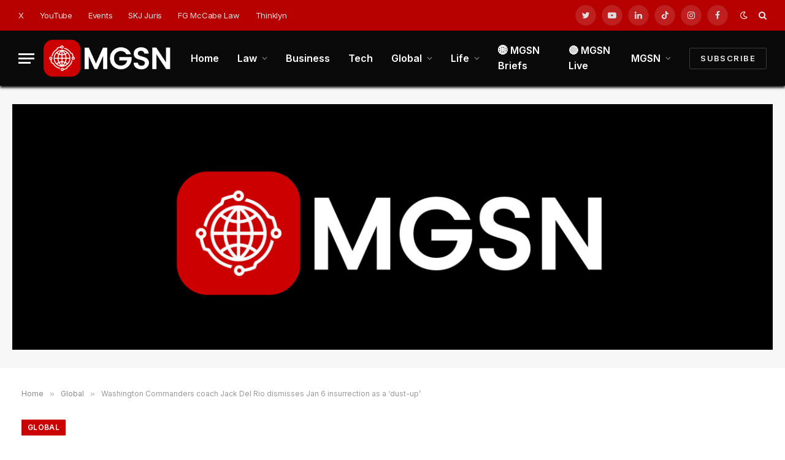

--- FILE ---
content_type: text/html; charset=UTF-8
request_url: https://mgsnetwork.net/2022/06/08/washington-commanders-coach-jack-del-rio-dismisses-jan-6-insurrection-as-a-dust-up/
body_size: 79248
content:

<!DOCTYPE html>
<html lang="en-US" class="s-light site-s-light">

<head>

	<meta charset="UTF-8" />
	<meta name="viewport" content="width=device-width, initial-scale=1" />
	<title>Washington Commanders coach Jack Del Rio dismisses Jan 6 insurrection as a ‘dust-up’ &#8211; MGSN</title><link rel="preload" as="font" href="https://mgsnetwork.net/wp-content/themes/smart-mag/css/icons/fonts/ts-icons.woff2?v2.2" type="font/woff2" crossorigin="anonymous" />
<meta name='robots' content='max-image-preview:large' />
<link rel='dns-prefetch' href='//fonts.googleapis.com' />
<link rel="alternate" type="application/rss+xml" title="MGSN &raquo; Feed" href="https://mgsnetwork.net/feed/" />
<link rel="alternate" type="application/rss+xml" title="MGSN &raquo; Comments Feed" href="https://mgsnetwork.net/comments/feed/" />
<link rel="alternate" type="application/rss+xml" title="MGSN &raquo; Washington Commanders coach Jack Del Rio dismisses Jan 6 insurrection as a ‘dust-up’ Comments Feed" href="https://mgsnetwork.net/2022/06/08/washington-commanders-coach-jack-del-rio-dismisses-jan-6-insurrection-as-a-dust-up/feed/" />
<link rel="alternate" title="oEmbed (JSON)" type="application/json+oembed" href="https://mgsnetwork.net/wp-json/oembed/1.0/embed?url=https%3A%2F%2Fmgsnetwork.net%2F2022%2F06%2F08%2Fwashington-commanders-coach-jack-del-rio-dismisses-jan-6-insurrection-as-a-dust-up%2F" />
<link rel="alternate" title="oEmbed (XML)" type="text/xml+oembed" href="https://mgsnetwork.net/wp-json/oembed/1.0/embed?url=https%3A%2F%2Fmgsnetwork.net%2F2022%2F06%2F08%2Fwashington-commanders-coach-jack-del-rio-dismisses-jan-6-insurrection-as-a-dust-up%2F&#038;format=xml" />
<style id='wp-img-auto-sizes-contain-inline-css' type='text/css'>
img:is([sizes=auto i],[sizes^="auto," i]){contain-intrinsic-size:3000px 1500px}
/*# sourceURL=wp-img-auto-sizes-contain-inline-css */
</style>
<style id='wp-emoji-styles-inline-css' type='text/css'>

	img.wp-smiley, img.emoji {
		display: inline !important;
		border: none !important;
		box-shadow: none !important;
		height: 1em !important;
		width: 1em !important;
		margin: 0 0.07em !important;
		vertical-align: -0.1em !important;
		background: none !important;
		padding: 0 !important;
	}
/*# sourceURL=wp-emoji-styles-inline-css */
</style>
<link rel='stylesheet' id='wp-block-library-css' href='https://mgsnetwork.net/wp-includes/css/dist/block-library/style.min.css?ver=6.9' type='text/css' media='all' />
<style id='global-styles-inline-css' type='text/css'>
:root{--wp--preset--aspect-ratio--square: 1;--wp--preset--aspect-ratio--4-3: 4/3;--wp--preset--aspect-ratio--3-4: 3/4;--wp--preset--aspect-ratio--3-2: 3/2;--wp--preset--aspect-ratio--2-3: 2/3;--wp--preset--aspect-ratio--16-9: 16/9;--wp--preset--aspect-ratio--9-16: 9/16;--wp--preset--color--black: #000000;--wp--preset--color--cyan-bluish-gray: #abb8c3;--wp--preset--color--white: #ffffff;--wp--preset--color--pale-pink: #f78da7;--wp--preset--color--vivid-red: #cf2e2e;--wp--preset--color--luminous-vivid-orange: #ff6900;--wp--preset--color--luminous-vivid-amber: #fcb900;--wp--preset--color--light-green-cyan: #7bdcb5;--wp--preset--color--vivid-green-cyan: #00d084;--wp--preset--color--pale-cyan-blue: #8ed1fc;--wp--preset--color--vivid-cyan-blue: #0693e3;--wp--preset--color--vivid-purple: #9b51e0;--wp--preset--gradient--vivid-cyan-blue-to-vivid-purple: linear-gradient(135deg,rgb(6,147,227) 0%,rgb(155,81,224) 100%);--wp--preset--gradient--light-green-cyan-to-vivid-green-cyan: linear-gradient(135deg,rgb(122,220,180) 0%,rgb(0,208,130) 100%);--wp--preset--gradient--luminous-vivid-amber-to-luminous-vivid-orange: linear-gradient(135deg,rgb(252,185,0) 0%,rgb(255,105,0) 100%);--wp--preset--gradient--luminous-vivid-orange-to-vivid-red: linear-gradient(135deg,rgb(255,105,0) 0%,rgb(207,46,46) 100%);--wp--preset--gradient--very-light-gray-to-cyan-bluish-gray: linear-gradient(135deg,rgb(238,238,238) 0%,rgb(169,184,195) 100%);--wp--preset--gradient--cool-to-warm-spectrum: linear-gradient(135deg,rgb(74,234,220) 0%,rgb(151,120,209) 20%,rgb(207,42,186) 40%,rgb(238,44,130) 60%,rgb(251,105,98) 80%,rgb(254,248,76) 100%);--wp--preset--gradient--blush-light-purple: linear-gradient(135deg,rgb(255,206,236) 0%,rgb(152,150,240) 100%);--wp--preset--gradient--blush-bordeaux: linear-gradient(135deg,rgb(254,205,165) 0%,rgb(254,45,45) 50%,rgb(107,0,62) 100%);--wp--preset--gradient--luminous-dusk: linear-gradient(135deg,rgb(255,203,112) 0%,rgb(199,81,192) 50%,rgb(65,88,208) 100%);--wp--preset--gradient--pale-ocean: linear-gradient(135deg,rgb(255,245,203) 0%,rgb(182,227,212) 50%,rgb(51,167,181) 100%);--wp--preset--gradient--electric-grass: linear-gradient(135deg,rgb(202,248,128) 0%,rgb(113,206,126) 100%);--wp--preset--gradient--midnight: linear-gradient(135deg,rgb(2,3,129) 0%,rgb(40,116,252) 100%);--wp--preset--font-size--small: 13px;--wp--preset--font-size--medium: 20px;--wp--preset--font-size--large: 36px;--wp--preset--font-size--x-large: 42px;--wp--preset--spacing--20: 0.44rem;--wp--preset--spacing--30: 0.67rem;--wp--preset--spacing--40: 1rem;--wp--preset--spacing--50: 1.5rem;--wp--preset--spacing--60: 2.25rem;--wp--preset--spacing--70: 3.38rem;--wp--preset--spacing--80: 5.06rem;--wp--preset--shadow--natural: 6px 6px 9px rgba(0, 0, 0, 0.2);--wp--preset--shadow--deep: 12px 12px 50px rgba(0, 0, 0, 0.4);--wp--preset--shadow--sharp: 6px 6px 0px rgba(0, 0, 0, 0.2);--wp--preset--shadow--outlined: 6px 6px 0px -3px rgb(255, 255, 255), 6px 6px rgb(0, 0, 0);--wp--preset--shadow--crisp: 6px 6px 0px rgb(0, 0, 0);}:where(.is-layout-flex){gap: 0.5em;}:where(.is-layout-grid){gap: 0.5em;}body .is-layout-flex{display: flex;}.is-layout-flex{flex-wrap: wrap;align-items: center;}.is-layout-flex > :is(*, div){margin: 0;}body .is-layout-grid{display: grid;}.is-layout-grid > :is(*, div){margin: 0;}:where(.wp-block-columns.is-layout-flex){gap: 2em;}:where(.wp-block-columns.is-layout-grid){gap: 2em;}:where(.wp-block-post-template.is-layout-flex){gap: 1.25em;}:where(.wp-block-post-template.is-layout-grid){gap: 1.25em;}.has-black-color{color: var(--wp--preset--color--black) !important;}.has-cyan-bluish-gray-color{color: var(--wp--preset--color--cyan-bluish-gray) !important;}.has-white-color{color: var(--wp--preset--color--white) !important;}.has-pale-pink-color{color: var(--wp--preset--color--pale-pink) !important;}.has-vivid-red-color{color: var(--wp--preset--color--vivid-red) !important;}.has-luminous-vivid-orange-color{color: var(--wp--preset--color--luminous-vivid-orange) !important;}.has-luminous-vivid-amber-color{color: var(--wp--preset--color--luminous-vivid-amber) !important;}.has-light-green-cyan-color{color: var(--wp--preset--color--light-green-cyan) !important;}.has-vivid-green-cyan-color{color: var(--wp--preset--color--vivid-green-cyan) !important;}.has-pale-cyan-blue-color{color: var(--wp--preset--color--pale-cyan-blue) !important;}.has-vivid-cyan-blue-color{color: var(--wp--preset--color--vivid-cyan-blue) !important;}.has-vivid-purple-color{color: var(--wp--preset--color--vivid-purple) !important;}.has-black-background-color{background-color: var(--wp--preset--color--black) !important;}.has-cyan-bluish-gray-background-color{background-color: var(--wp--preset--color--cyan-bluish-gray) !important;}.has-white-background-color{background-color: var(--wp--preset--color--white) !important;}.has-pale-pink-background-color{background-color: var(--wp--preset--color--pale-pink) !important;}.has-vivid-red-background-color{background-color: var(--wp--preset--color--vivid-red) !important;}.has-luminous-vivid-orange-background-color{background-color: var(--wp--preset--color--luminous-vivid-orange) !important;}.has-luminous-vivid-amber-background-color{background-color: var(--wp--preset--color--luminous-vivid-amber) !important;}.has-light-green-cyan-background-color{background-color: var(--wp--preset--color--light-green-cyan) !important;}.has-vivid-green-cyan-background-color{background-color: var(--wp--preset--color--vivid-green-cyan) !important;}.has-pale-cyan-blue-background-color{background-color: var(--wp--preset--color--pale-cyan-blue) !important;}.has-vivid-cyan-blue-background-color{background-color: var(--wp--preset--color--vivid-cyan-blue) !important;}.has-vivid-purple-background-color{background-color: var(--wp--preset--color--vivid-purple) !important;}.has-black-border-color{border-color: var(--wp--preset--color--black) !important;}.has-cyan-bluish-gray-border-color{border-color: var(--wp--preset--color--cyan-bluish-gray) !important;}.has-white-border-color{border-color: var(--wp--preset--color--white) !important;}.has-pale-pink-border-color{border-color: var(--wp--preset--color--pale-pink) !important;}.has-vivid-red-border-color{border-color: var(--wp--preset--color--vivid-red) !important;}.has-luminous-vivid-orange-border-color{border-color: var(--wp--preset--color--luminous-vivid-orange) !important;}.has-luminous-vivid-amber-border-color{border-color: var(--wp--preset--color--luminous-vivid-amber) !important;}.has-light-green-cyan-border-color{border-color: var(--wp--preset--color--light-green-cyan) !important;}.has-vivid-green-cyan-border-color{border-color: var(--wp--preset--color--vivid-green-cyan) !important;}.has-pale-cyan-blue-border-color{border-color: var(--wp--preset--color--pale-cyan-blue) !important;}.has-vivid-cyan-blue-border-color{border-color: var(--wp--preset--color--vivid-cyan-blue) !important;}.has-vivid-purple-border-color{border-color: var(--wp--preset--color--vivid-purple) !important;}.has-vivid-cyan-blue-to-vivid-purple-gradient-background{background: var(--wp--preset--gradient--vivid-cyan-blue-to-vivid-purple) !important;}.has-light-green-cyan-to-vivid-green-cyan-gradient-background{background: var(--wp--preset--gradient--light-green-cyan-to-vivid-green-cyan) !important;}.has-luminous-vivid-amber-to-luminous-vivid-orange-gradient-background{background: var(--wp--preset--gradient--luminous-vivid-amber-to-luminous-vivid-orange) !important;}.has-luminous-vivid-orange-to-vivid-red-gradient-background{background: var(--wp--preset--gradient--luminous-vivid-orange-to-vivid-red) !important;}.has-very-light-gray-to-cyan-bluish-gray-gradient-background{background: var(--wp--preset--gradient--very-light-gray-to-cyan-bluish-gray) !important;}.has-cool-to-warm-spectrum-gradient-background{background: var(--wp--preset--gradient--cool-to-warm-spectrum) !important;}.has-blush-light-purple-gradient-background{background: var(--wp--preset--gradient--blush-light-purple) !important;}.has-blush-bordeaux-gradient-background{background: var(--wp--preset--gradient--blush-bordeaux) !important;}.has-luminous-dusk-gradient-background{background: var(--wp--preset--gradient--luminous-dusk) !important;}.has-pale-ocean-gradient-background{background: var(--wp--preset--gradient--pale-ocean) !important;}.has-electric-grass-gradient-background{background: var(--wp--preset--gradient--electric-grass) !important;}.has-midnight-gradient-background{background: var(--wp--preset--gradient--midnight) !important;}.has-small-font-size{font-size: var(--wp--preset--font-size--small) !important;}.has-medium-font-size{font-size: var(--wp--preset--font-size--medium) !important;}.has-large-font-size{font-size: var(--wp--preset--font-size--large) !important;}.has-x-large-font-size{font-size: var(--wp--preset--font-size--x-large) !important;}
/*# sourceURL=global-styles-inline-css */
</style>

<style id='classic-theme-styles-inline-css' type='text/css'>
/*! This file is auto-generated */
.wp-block-button__link{color:#fff;background-color:#32373c;border-radius:9999px;box-shadow:none;text-decoration:none;padding:calc(.667em + 2px) calc(1.333em + 2px);font-size:1.125em}.wp-block-file__button{background:#32373c;color:#fff;text-decoration:none}
/*# sourceURL=/wp-includes/css/classic-themes.min.css */
</style>
<link rel='stylesheet' id='mpp_gutenberg-css' href='https://mgsnetwork.net/wp-content/plugins/metronet-profile-picture/dist/blocks.style.build.css?ver=2.6.3' type='text/css' media='all' />
<link rel='stylesheet' id='contact-form-7-css' href='https://mgsnetwork.net/wp-content/plugins/contact-form-7/includes/css/styles.css?ver=6.1.1' type='text/css' media='all' />
<link rel='stylesheet' id='smartmag-core-css' href='https://mgsnetwork.net/wp-content/themes/smart-mag/style.css?ver=6.0.0' type='text/css' media='all' />
<style id='smartmag-core-inline-css' type='text/css'>
:root { --c-main: #cb0000;
--c-main-rgb: 203,0,0;
--text-font: "Inter", system-ui, -apple-system, "Segoe UI", Arial, sans-serif;
--body-font: "Inter", system-ui, -apple-system, "Segoe UI", Arial, sans-serif;
--text-h-font: var(--h-font);
--title-size-xs: 15px;
--title-size-s: 17px;
--title-fw-bold: 600;
--main-width: 1240px;
--c-excerpts: #111111;
--excerpt-size: 14px; }
.s-dark body { background-color: #141414; }
.smart-head-main { --c-shadow: #0a0a0a; }
.smart-head-main .smart-head-top { --head-h: 50px; background-color: #ededed; }
.s-dark .smart-head-main .smart-head-top,
.smart-head-main .s-dark.smart-head-top { background-color: #b70000; }
.smart-head-main .smart-head-mid { --head-h: 90px; }
.smart-head-main .smart-head-mid { background-color: #0a0a0a; }
.navigation-main .menu > li > a { font-size: 16px; text-transform: initial; letter-spacing: 0em; }
.navigation-main { --nav-items-space: 15px; }
.nav-hov-b .menu > li > a:before { border-width: 3px; }
.s-dark .navigation-main { --c-nav: #ffffff; }
.s-dark .navigation { --c-nav-blip: #969696; --c-nav-hov-bg: rgba(255,255,255,0.01); --c-nav-drop-bg: #141414; --c-nav-drop-hov-bg: rgba(255,255,255,0.03); }
.smart-head-mobile .smart-head-top { background-color: #0a0a0a; }
.s-dark .smart-head-mobile .smart-head-top,
.smart-head-mobile .s-dark.smart-head-top { background-color: #0a0a0a; }
.smart-head-mobile .smart-head-mid { --head-h: 70px; }
.s-dark .smart-head-mobile .smart-head-mid,
.smart-head-mobile .s-dark.smart-head-mid { background-color: #0a0505; }
.smart-head-mobile .smart-head-mid { border-bottom-width: 0px; }
.s-dark .off-canvas, .off-canvas.s-dark { background-color: #0a0a0a; }
.navigation-small .menu > li > a { letter-spacing: -.02em; }
.navigation-small { margin-left: calc(-1 * var(--nav-items-space)); }
.s-dark .navigation-small { --c-nav: #dddddd; }
.s-dark .upper-footer { background-color: #000000; }
.upper-footer > .wrap { padding-top: 70px; }
.s-dark .lower-footer { background-color: #141414; }
.post-meta .meta-item, .post-meta .text-in { font-size: 10px; text-transform: uppercase; }
.post-meta { --p-meta-sep: "\2013"; }
.block-head-c .heading { letter-spacing: 0.02em; }
.block-head-e2 .heading { font-weight: 600; color: var(--c-main); }
.block-head-f { --c-line: #0a0a0a; }
.s-dark .block-head-f { --c-line: #636363; }
.block-head-f .heading { color: #0a0a0a; }
.s-dark .block-head-f .heading { color: #ededed; }
.entry-content { font-weight: normal; }
.site-s-light .entry-content { color: #161616; }
.s-dark .entry-content { color: #f2f2f2; }
.s-dark .spc-newsletter-c { background-color: #14181f; }
.a-wrap-2:not(._) { margin-top: 0px; }
@media (min-width: 1200px) { .loop-list .post-title { font-size: 22px; } }
@media (min-width: 940px) and (max-width: 1200px) { .navigation-main .menu > li > a { font-size: calc(10px + (16px - 10px) * .7); } }


/*# sourceURL=smartmag-core-inline-css */
</style>
<link rel='stylesheet' id='magnific-popup-css' href='https://mgsnetwork.net/wp-content/themes/smart-mag/css/lightbox.css?ver=6.0.0' type='text/css' media='all' />
<link rel='stylesheet' id='smartmag-icons-css' href='https://mgsnetwork.net/wp-content/themes/smart-mag/css/icons/icons.css?ver=6.0.0' type='text/css' media='all' />
<link rel='stylesheet' id='smartmag-gfonts-custom-css' href='https://fonts.googleapis.com/css?family=Inter%3A400%2C500%2C600%2C700' type='text/css' media='all' />
<script type="text/javascript" src="https://mgsnetwork.net/wp-includes/js/jquery/jquery.min.js?ver=3.7.1" id="jquery-core-js"></script>
<script type="text/javascript" src="https://mgsnetwork.net/wp-includes/js/jquery/jquery-migrate.min.js?ver=3.4.1" id="jquery-migrate-js"></script>
<link rel="https://api.w.org/" href="https://mgsnetwork.net/wp-json/" /><link rel="alternate" title="JSON" type="application/json" href="https://mgsnetwork.net/wp-json/wp/v2/posts/492819" /><link rel="EditURI" type="application/rsd+xml" title="RSD" href="https://mgsnetwork.net/xmlrpc.php?rsd" />
<meta name="generator" content="WordPress 6.9" />
<link rel="canonical" href="https://mgsnetwork.net/2022/06/08/washington-commanders-coach-jack-del-rio-dismisses-jan-6-insurrection-as-a-dust-up/" />
<link rel='shortlink' href='https://mgsnetwork.net/?p=492819' />
<style type="text/css">
.feedzy-rss-link-icon:after {
	content: url("https://mgsnetwork.net/wp-content/plugins/feedzy-rss-feeds/img/external-link.png");
	margin-left: 3px;
}
</style>
		
		<script>
		var BunyadSchemeKey = 'bunyad-scheme';
		(() => {
			const d = document.documentElement;
			const c = d.classList;
			const scheme = localStorage.getItem(BunyadSchemeKey);
			if (scheme) {
				d.dataset.origClass = c;
				scheme === 'dark' ? c.remove('s-light', 'site-s-light') : c.remove('s-dark', 'site-s-dark');
				c.add('site-s-' + scheme, 's-' + scheme);
			}
		})();
		</script>
		<meta name="generator" content="Elementor 3.31.3; features: additional_custom_breakpoints, e_element_cache; settings: css_print_method-external, google_font-enabled, font_display-auto">
			<style>
				.e-con.e-parent:nth-of-type(n+4):not(.e-lazyloaded):not(.e-no-lazyload),
				.e-con.e-parent:nth-of-type(n+4):not(.e-lazyloaded):not(.e-no-lazyload) * {
					background-image: none !important;
				}
				@media screen and (max-height: 1024px) {
					.e-con.e-parent:nth-of-type(n+3):not(.e-lazyloaded):not(.e-no-lazyload),
					.e-con.e-parent:nth-of-type(n+3):not(.e-lazyloaded):not(.e-no-lazyload) * {
						background-image: none !important;
					}
				}
				@media screen and (max-height: 640px) {
					.e-con.e-parent:nth-of-type(n+2):not(.e-lazyloaded):not(.e-no-lazyload),
					.e-con.e-parent:nth-of-type(n+2):not(.e-lazyloaded):not(.e-no-lazyload) * {
						background-image: none !important;
					}
				}
			</style>
			<link rel="icon" href="https://mgsnetwork.net/wp-content/uploads/2021/10/MGSN-Symbol-Icon-01-48x48.png" sizes="32x32" />
<link rel="icon" href="https://mgsnetwork.net/wp-content/uploads/2021/10/MGSN-Symbol-Icon-01-300x300.png" sizes="192x192" />
<link rel="apple-touch-icon" href="https://mgsnetwork.net/wp-content/uploads/2021/10/MGSN-Symbol-Icon-01-300x300.png" />
<meta name="msapplication-TileImage" content="https://mgsnetwork.net/wp-content/uploads/2021/10/MGSN-Symbol-Icon-01-300x300.png" />


</head>

<body class="wp-singular post-template-default single single-post postid-492819 single-format-standard wp-custom-logo wp-theme-smart-mag right-sidebar post-layout-large post-cat-5 has-lb has-lb-sm layout-normal elementor-default elementor-kit-7">



<div class="main-wrap">

	
<div class="off-canvas-backdrop"></div>
<div class="mobile-menu-container off-canvas s-dark" id="off-canvas">

	<div class="off-canvas-head">
		<a href="#" class="close"><i class="tsi tsi-times"></i></a>

		<div class="ts-logo">
			<img fetchpriority="high" class="logo-mobile logo-image" src="https://mgsnetwork.net/wp-content/uploads/2021/10/MGSN-red-logo-600-200-01.png" width="1250" height="417" alt="MGSN"/>		</div>
	</div>

	<div class="off-canvas-content">

					<ul class="mobile-menu"></ul>
		
					<div class="off-canvas-widgets">
				
		<div id="smartmag-block-posts-small-3" class="widget ts-block-widget smartmag-widget-posts-small">		
		<div class="block">
					<section class="block-wrap block-posts-small block-sc mb-none" data-id="1">

			<div class="widget-title block-head block-head-ac block-head-b"><h5 class="heading">What's Trending</h5></div>	
			<div class="block-content">
				
	<div class="loop loop-small loop-small-a loop-sep loop-small-sep grid grid-1 md:grid-1 sm:grid-1 xs:grid-1">

					
<article class="l-post  small-a-post m-pos-left small-post">

	
			<div class="media">

		
		</div>
	

	
		<div class="content">

			<div class="post-meta post-meta-a post-meta-left has-below"><h4 class="is-title post-title"><a href="https://mgsnetwork.net/2025/12/22/kirsten-hillman-is-leaving-washington-heres-what-shes-learned-about-trumps-america-44/">Kirsten Hillman is leaving Washington. Here&#8217;s what she&#8217;s learned about Trump&#8217;s America</a></h4><div class="post-meta-items meta-below"><span class="meta-item date"><span class="date-link"><time class="post-date" datetime="2025-12-22T09:52:33+00:00">December 22, 2025</time></span></span></div></div>			
			
			
		</div>

	
</article>	
					
<article class="l-post  small-a-post m-pos-left small-post">

	
			<div class="media">

		
			<a href="https://mgsnetwork.net/2025/12/22/np-view-america-is-still-our-best-bet/" class="image-link media-ratio ar-bunyad-thumb" title="NP View: America is still our best bet"><span data-bgsrc="https://mgsnetwork.net/wp-content/uploads/2025/12/0502-attic-canada-us-allies-9Iz0cO-300x225.jpg" class="img bg-cover wp-post-image attachment-medium size-medium lazyload" data-bgset="https://mgsnetwork.net/wp-content/uploads/2025/12/0502-attic-canada-us-allies-9Iz0cO-300x225.jpg 300w, https://mgsnetwork.net/wp-content/uploads/2025/12/0502-attic-canada-us-allies-9Iz0cO-768x576.jpg 768w, https://mgsnetwork.net/wp-content/uploads/2025/12/0502-attic-canada-us-allies-9Iz0cO-150x113.jpg 150w, https://mgsnetwork.net/wp-content/uploads/2025/12/0502-attic-canada-us-allies-9Iz0cO-450x338.jpg 450w, https://mgsnetwork.net/wp-content/uploads/2025/12/0502-attic-canada-us-allies-9Iz0cO.jpg 1000w" data-sizes="(max-width: 114px) 100vw, 114px"></span></a>			
			
			
			
		
		</div>
	

	
		<div class="content">

			<div class="post-meta post-meta-a post-meta-left has-below"><h4 class="is-title post-title"><a href="https://mgsnetwork.net/2025/12/22/np-view-america-is-still-our-best-bet/">NP View: America is still our best bet</a></h4><div class="post-meta-items meta-below"><span class="meta-item date"><span class="date-link"><time class="post-date" datetime="2025-12-22T09:52:28+00:00">December 22, 2025</time></span></span></div></div>			
			
			
		</div>

	
</article>	
					
<article class="l-post  small-a-post m-pos-left small-post">

	
			<div class="media">

		
			<a href="https://mgsnetwork.net/2025/12/22/us-seizes-vessel-off-venezuelan-coast-sources-say/" class="image-link media-ratio ar-bunyad-thumb" title="US seizes vessel off Venezuelan coast, sources say"><span data-bgsrc="https://mgsnetwork.net/wp-content/uploads/2025/01/MGSN-01-1-300x300.jpg" class="img bg-cover wp-post-image attachment-medium size-medium lazyload" data-bgset="https://mgsnetwork.net/wp-content/uploads/2025/01/MGSN-01-1-300x300.jpg 300w, https://mgsnetwork.net/wp-content/uploads/2025/01/MGSN-01-1-1024x1024.jpg 1024w, https://mgsnetwork.net/wp-content/uploads/2025/01/MGSN-01-1-150x150.jpg 150w, https://mgsnetwork.net/wp-content/uploads/2025/01/MGSN-01-1-768x768.jpg 768w, https://mgsnetwork.net/wp-content/uploads/2025/01/MGSN-01-1-1536x1536.jpg 1536w, https://mgsnetwork.net/wp-content/uploads/2025/01/MGSN-01-1-2048x2048.jpg 2048w, https://mgsnetwork.net/wp-content/uploads/2025/01/MGSN-01-1-450x450.jpg 450w, https://mgsnetwork.net/wp-content/uploads/2025/01/MGSN-01-1-1200x1200.jpg 1200w, https://mgsnetwork.net/wp-content/uploads/2025/01/MGSN-01-1-96x96.jpg 96w" data-sizes="(max-width: 114px) 100vw, 114px" role="img" aria-label="MGSN.net"></span></a>			
			
			
			
		
		</div>
	

	
		<div class="content">

			<div class="post-meta post-meta-a post-meta-left has-below"><h4 class="is-title post-title"><a href="https://mgsnetwork.net/2025/12/22/us-seizes-vessel-off-venezuelan-coast-sources-say/">US seizes vessel off Venezuelan coast, sources say</a></h4><div class="post-meta-items meta-below"><span class="meta-item date"><span class="date-link"><time class="post-date" datetime="2025-12-22T09:52:22+00:00">December 22, 2025</time></span></span></div></div>			
			
			
		</div>

	
</article>	
		
	</div>

					</div>

		</section>
				</div>

		</div>			</div>
		
		
		<div class="spc-social spc-social-b smart-head-social">
		
			
				<a href="https://twitter.com/MGSNHQ" class="link s-twitter" target="_blank" rel="noopener">
					<i class="icon tsi tsi-twitter"></i>
					<span class="visuallyhidden">Twitter</span>
				</a>
									
			
				<a href="https://www.youtube.com/channel/UC1mSE2UhlyftytkL4CeZDZg" class="link s-youtube" target="_blank" rel="noopener">
					<i class="icon tsi tsi-youtube-play"></i>
					<span class="visuallyhidden">YouTube</span>
				</a>
									
			
				<a href="https://www.linkedin.com/company/mgsnhq" class="link s-linkedin" target="_blank" rel="noopener">
					<i class="icon tsi tsi-linkedin"></i>
					<span class="visuallyhidden">LinkedIn</span>
				</a>
									
			
				<a href="https://www.tiktok.com/@mgsnhq" class="link s-tiktok" target="_blank" rel="noopener">
					<i class="icon tsi tsi-tiktok"></i>
					<span class="visuallyhidden">TikTok</span>
				</a>
									
			
				<a href="https://www.instagram.com/mgsnhq/" class="link s-instagram" target="_blank" rel="noopener">
					<i class="icon tsi tsi-instagram"></i>
					<span class="visuallyhidden">Instagram</span>
				</a>
									
			
				<a href="https://www.facebook.com/MGS-Network-113276097797274" class="link s-facebook" target="_blank" rel="noopener">
					<i class="icon tsi tsi-facebook"></i>
					<span class="visuallyhidden">Facebook</span>
				</a>
									
			
		</div>

		
	</div>

</div>
<div class="smart-head smart-head-a smart-head-main" id="smart-head">
	
	<div class="smart-head-row smart-head-top s-dark smart-head-row-full">

		<div class="inner full">

							
				<div class="items items-left ">
					<div class="nav-wrap">
		<nav class="navigation navigation-small nav-hov-a">
			<ul id="menu-top-links" class="menu"><li id="menu-item-2986" class="menu-item menu-item-type-custom menu-item-object-custom menu-item-2986"><a target="_blank" href="https://twitter.com/MGSNHQ">X</a></li>
<li id="menu-item-2985" class="menu-item menu-item-type-custom menu-item-object-custom menu-item-2985"><a target="_blank" href="https://www.youtube.com/channel/UC1mSE2UhlyftytkL4CeZDZg">YouTube</a></li>
<li id="menu-item-1379134" class="menu-item menu-item-type-custom menu-item-object-custom menu-item-1379134"><a href="https://www.thinklyn.events/">Events</a></li>
<li id="menu-item-80374" class="menu-item menu-item-type-custom menu-item-object-custom menu-item-80374"><a target="_blank" href="https://www.skjjuris.com/">SKJ Juris</a></li>
<li id="menu-item-2858" class="menu-item menu-item-type-custom menu-item-object-custom menu-item-2858"><a target="_blank" href="http://www.fgmccabelaw.com/">FG McCabe Law</a></li>
<li id="menu-item-1379133" class="menu-item menu-item-type-custom menu-item-object-custom menu-item-1379133"><a href="https://thinklyn.com/">Thinklyn</a></li>
</ul>		</nav>
	</div>
				</div>

							
				<div class="items items-center empty">
								</div>

							
				<div class="items items-right ">
				
		<div class="spc-social spc-social-b smart-head-social">
		
			
				<a href="https://twitter.com/MGSNHQ" class="link s-twitter" target="_blank" rel="noopener">
					<i class="icon tsi tsi-twitter"></i>
					<span class="visuallyhidden">Twitter</span>
				</a>
									
			
				<a href="https://www.youtube.com/channel/UC1mSE2UhlyftytkL4CeZDZg" class="link s-youtube" target="_blank" rel="noopener">
					<i class="icon tsi tsi-youtube-play"></i>
					<span class="visuallyhidden">YouTube</span>
				</a>
									
			
				<a href="https://www.linkedin.com/company/mgsnhq" class="link s-linkedin" target="_blank" rel="noopener">
					<i class="icon tsi tsi-linkedin"></i>
					<span class="visuallyhidden">LinkedIn</span>
				</a>
									
			
				<a href="https://www.tiktok.com/@mgsnhq" class="link s-tiktok" target="_blank" rel="noopener">
					<i class="icon tsi tsi-tiktok"></i>
					<span class="visuallyhidden">TikTok</span>
				</a>
									
			
				<a href="https://www.instagram.com/mgsnhq/" class="link s-instagram" target="_blank" rel="noopener">
					<i class="icon tsi tsi-instagram"></i>
					<span class="visuallyhidden">Instagram</span>
				</a>
									
			
				<a href="https://www.facebook.com/MGS-Network-113276097797274" class="link s-facebook" target="_blank" rel="noopener">
					<i class="icon tsi tsi-facebook"></i>
					<span class="visuallyhidden">Facebook</span>
				</a>
									
			
		</div>

		
<div class="scheme-switcher has-icon-only">
	<a href="#" class="toggle is-icon toggle-dark" title="Switch to Dark Design - easier on eyes.">
		<i class="icon tsi tsi-moon"></i>
	</a>
	<a href="#" class="toggle is-icon toggle-light" title="Switch to Light Design.">
		<i class="icon tsi tsi-bright"></i>
	</a>
</div>

	<a href="#" class="search-icon has-icon-only is-icon" title="Search">
		<i class="tsi tsi-search"></i>
	</a>

				</div>

						
		</div>
	</div>

	
	<div class="smart-head-row smart-head-mid smart-head-row-3 s-dark has-center-nav smart-head-row-full">

		<div class="inner full">

							
				<div class="items items-left ">
				
<button class="offcanvas-toggle has-icon" type="button" aria-label="Menu">
	<span class="hamburger-icon hamburger-icon-a">
		<span class="inner"></span>
	</span>
</button>	<a href="https://mgsnetwork.net/" title="MGSN" rel="home" class="logo-link ts-logo">
		<span>
			
				
					
					<img src="https://mgsnetwork.net/wp-content/uploads/2021/10/MGSN-red-logo-600-200-01.png" class="logo-image" alt="MGSN" />

									 
					</span>
	</a>				</div>

							
				<div class="items items-center ">
					<div class="nav-wrap">
		<nav class="navigation navigation-main nav-hov-b">
			<ul id="menu-main-menu" class="menu"><li id="menu-item-2845" class="menu-item menu-item-type-custom menu-item-object-custom menu-item-home menu-item-2845"><a href="https://mgsnetwork.net">Home</a></li>
<li id="menu-item-2851" class="menu-item menu-item-type-taxonomy menu-item-object-category menu-cat-3 menu-item-has-children item-mega-menu menu-item-2851"><a href="https://mgsnetwork.net/category/law/">Law</a>
<div class="sub-menu mega-menu mega-menu-a wrap">

		
	
	<section class="column recent-posts" data-columns="5">
					<div class="posts" data-id="3">

						<section class="block-wrap block-grid mb-none" data-id="2">

				
			<div class="block-content">
					
	<div class="loop loop-grid loop-grid-sm grid grid-5 md:grid-2 xs:grid-1">

					
<article class="l-post  grid-sm-post grid-post">

	
			<div class="media">

		
			<a href="https://mgsnetwork.net/2025/12/20/the-new-2026-housing-laws-that-la-renters-and-landlords-need-to-know/" class="image-link media-ratio ratio-16-9" title="The new 2026 housing laws that LA renters and landlords need to know"><span data-bgsrc="https://mgsnetwork.net/wp-content/uploads/2025/12/a2c9d8bb-dbc1-4a55-8f60-3bb936d2fa68-29011-00001e4a0ac12139-eN7NQT-450x300.jpg" class="img bg-cover wp-post-image attachment-bunyad-medium size-bunyad-medium lazyload" data-bgset="https://mgsnetwork.net/wp-content/uploads/2025/12/a2c9d8bb-dbc1-4a55-8f60-3bb936d2fa68-29011-00001e4a0ac12139-eN7NQT-450x300.jpg 450w, https://mgsnetwork.net/wp-content/uploads/2025/12/a2c9d8bb-dbc1-4a55-8f60-3bb936d2fa68-29011-00001e4a0ac12139-eN7NQT-1024x683.jpg 1024w, https://mgsnetwork.net/wp-content/uploads/2025/12/a2c9d8bb-dbc1-4a55-8f60-3bb936d2fa68-29011-00001e4a0ac12139-eN7NQT-768x512.jpg 768w, https://mgsnetwork.net/wp-content/uploads/2025/12/a2c9d8bb-dbc1-4a55-8f60-3bb936d2fa68-29011-00001e4a0ac12139-eN7NQT-1536x1024.jpg 1536w, https://mgsnetwork.net/wp-content/uploads/2025/12/a2c9d8bb-dbc1-4a55-8f60-3bb936d2fa68-29011-00001e4a0ac12139-eN7NQT-1200x800.jpg 1200w, https://mgsnetwork.net/wp-content/uploads/2025/12/a2c9d8bb-dbc1-4a55-8f60-3bb936d2fa68-29011-00001e4a0ac12139-eN7NQT.jpg 1776w" data-sizes="(max-width: 390px) 100vw, 390px"></span></a>			
			
			
			
		
		</div>
	

	
		<div class="content">

			<div class="post-meta post-meta-a has-below"><h2 class="is-title post-title"><a href="https://mgsnetwork.net/2025/12/20/the-new-2026-housing-laws-that-la-renters-and-landlords-need-to-know/">The new 2026 housing laws that LA renters and landlords need to know</a></h2><div class="post-meta-items meta-below"><span class="meta-item date"><span class="date-link"><time class="post-date" datetime="2025-12-20T17:53:59+00:00">December 20, 2025</time></span></span></div></div>			
			
			
		</div>

	
</article>					
<article class="l-post  grid-sm-post grid-post">

	
			<div class="media">

		
			<a href="https://mgsnetwork.net/2025/12/20/new-la-housing-laws/" class="image-link media-ratio ratio-16-9" title="New LA housing laws"><span data-bgsrc="https://mgsnetwork.net/wp-content/uploads/2025/12/laist-share-image-hDkK1H-450x300.png" class="img bg-cover wp-post-image attachment-bunyad-medium size-bunyad-medium lazyload" data-bgset="https://mgsnetwork.net/wp-content/uploads/2025/12/laist-share-image-hDkK1H-450x300.png 450w, https://mgsnetwork.net/wp-content/uploads/2025/12/laist-share-image-hDkK1H-1024x683.png 1024w, https://mgsnetwork.net/wp-content/uploads/2025/12/laist-share-image-hDkK1H-768x512.png 768w, https://mgsnetwork.net/wp-content/uploads/2025/12/laist-share-image-hDkK1H.png 1200w" data-sizes="(max-width: 390px) 100vw, 390px"></span></a>			
			
			
			
		
		</div>
	

	
		<div class="content">

			<div class="post-meta post-meta-a has-below"><h2 class="is-title post-title"><a href="https://mgsnetwork.net/2025/12/20/new-la-housing-laws/">New LA housing laws</a></h2><div class="post-meta-items meta-below"><span class="meta-item date"><span class="date-link"><time class="post-date" datetime="2025-12-20T17:53:51+00:00">December 20, 2025</time></span></span></div></div>			
			
			
		</div>

	
</article>					
<article class="l-post  grid-sm-post grid-post">

	
			<div class="media">

		
			<a href="https://mgsnetwork.net/2025/12/20/decades-old-idaho-law-forces-euthanasia-of-injured-wildlife-idaho-humane-society-seeks-change/" class="image-link media-ratio ratio-16-9" title="Decades-old Idaho law forces euthanasia of injured wildlife, Idaho Humane Society seeks change"><span data-bgsrc="https://mgsnetwork.net/wp-content/uploads/2025/12/a4032f84-67e4-4e45-aa88-ddb0a14349f7_1140x641-5VlMom-450x253.jpg" class="img bg-cover wp-post-image attachment-bunyad-medium size-bunyad-medium lazyload" data-bgset="https://mgsnetwork.net/wp-content/uploads/2025/12/a4032f84-67e4-4e45-aa88-ddb0a14349f7_1140x641-5VlMom-450x253.jpg 450w, https://mgsnetwork.net/wp-content/uploads/2025/12/a4032f84-67e4-4e45-aa88-ddb0a14349f7_1140x641-5VlMom-300x169.jpg 300w, https://mgsnetwork.net/wp-content/uploads/2025/12/a4032f84-67e4-4e45-aa88-ddb0a14349f7_1140x641-5VlMom-1024x576.jpg 1024w, https://mgsnetwork.net/wp-content/uploads/2025/12/a4032f84-67e4-4e45-aa88-ddb0a14349f7_1140x641-5VlMom-768x432.jpg 768w, https://mgsnetwork.net/wp-content/uploads/2025/12/a4032f84-67e4-4e45-aa88-ddb0a14349f7_1140x641-5VlMom-150x84.jpg 150w, https://mgsnetwork.net/wp-content/uploads/2025/12/a4032f84-67e4-4e45-aa88-ddb0a14349f7_1140x641-5VlMom.jpg 1140w" data-sizes="(max-width: 390px) 100vw, 390px"></span></a>			
			
			
			
		
		</div>
	

	
		<div class="content">

			<div class="post-meta post-meta-a has-below"><h2 class="is-title post-title"><a href="https://mgsnetwork.net/2025/12/20/decades-old-idaho-law-forces-euthanasia-of-injured-wildlife-idaho-humane-society-seeks-change/">Decades-old Idaho law forces euthanasia of injured wildlife, Idaho Humane Society seeks change</a></h2><div class="post-meta-items meta-below"><span class="meta-item date"><span class="date-link"><time class="post-date" datetime="2025-12-20T17:53:44+00:00">December 20, 2025</time></span></span></div></div>			
			
			
		</div>

	
</article>					
<article class="l-post  grid-sm-post grid-post">

	
			<div class="media">

		
			<a href="https://mgsnetwork.net/2025/12/20/we-did-it-12-year-old-celebrates-legislation-she-inspired-that-strengthens-ohios-dangerous-dog-laws/" class="image-link media-ratio ratio-16-9" title="&#8216;We did it&#8217;: 12-year-old celebrates legislation she inspired that strengthens Ohio’s dangerous dog laws"><span data-bgsrc="https://mgsnetwork.net/wp-content/uploads/2025/12/7edf0f31-a81d-4c42-b87f-2205c889759d_1140x641-Ed3SSL-450x253.jpg" class="img bg-cover wp-post-image attachment-bunyad-medium size-bunyad-medium lazyload" data-bgset="https://mgsnetwork.net/wp-content/uploads/2025/12/7edf0f31-a81d-4c42-b87f-2205c889759d_1140x641-Ed3SSL-450x253.jpg 450w, https://mgsnetwork.net/wp-content/uploads/2025/12/7edf0f31-a81d-4c42-b87f-2205c889759d_1140x641-Ed3SSL-300x169.jpg 300w, https://mgsnetwork.net/wp-content/uploads/2025/12/7edf0f31-a81d-4c42-b87f-2205c889759d_1140x641-Ed3SSL-1024x576.jpg 1024w, https://mgsnetwork.net/wp-content/uploads/2025/12/7edf0f31-a81d-4c42-b87f-2205c889759d_1140x641-Ed3SSL-768x432.jpg 768w, https://mgsnetwork.net/wp-content/uploads/2025/12/7edf0f31-a81d-4c42-b87f-2205c889759d_1140x641-Ed3SSL-150x84.jpg 150w, https://mgsnetwork.net/wp-content/uploads/2025/12/7edf0f31-a81d-4c42-b87f-2205c889759d_1140x641-Ed3SSL.jpg 1140w" data-sizes="(max-width: 390px) 100vw, 390px"></span></a>			
			
			
			
		
		</div>
	

	
		<div class="content">

			<div class="post-meta post-meta-a has-below"><h2 class="is-title post-title"><a href="https://mgsnetwork.net/2025/12/20/we-did-it-12-year-old-celebrates-legislation-she-inspired-that-strengthens-ohios-dangerous-dog-laws/">&#8216;We did it&#8217;: 12-year-old celebrates legislation she inspired that strengthens Ohio’s dangerous dog laws</a></h2><div class="post-meta-items meta-below"><span class="meta-item date"><span class="date-link"><time class="post-date" datetime="2025-12-20T15:53:44+00:00">December 20, 2025</time></span></span></div></div>			
			
			
		</div>

	
</article>					
<article class="l-post  grid-sm-post grid-post">

	
			<div class="media">

		
			<a href="https://mgsnetwork.net/2025/12/20/she-wants-s-f-to-legalize-her-in-law-rental-units-city-rules-could-trigger-1-million-in-costs/" class="image-link media-ratio ratio-16-9" title="She wants S.F. to legalize her in-law rental units. City rules could trigger $1 million in costs"><span data-bgsrc="https://mgsnetwork.net/wp-content/uploads/2025/01/MGSN-01-1-450x450.jpg" class="img bg-cover wp-post-image attachment-bunyad-medium size-bunyad-medium lazyload" data-bgset="https://mgsnetwork.net/wp-content/uploads/2025/01/MGSN-01-1-450x450.jpg 450w, https://mgsnetwork.net/wp-content/uploads/2025/01/MGSN-01-1-300x300.jpg 300w, https://mgsnetwork.net/wp-content/uploads/2025/01/MGSN-01-1-1024x1024.jpg 1024w, https://mgsnetwork.net/wp-content/uploads/2025/01/MGSN-01-1-768x768.jpg 768w, https://mgsnetwork.net/wp-content/uploads/2025/01/MGSN-01-1-1536x1536.jpg 1536w, https://mgsnetwork.net/wp-content/uploads/2025/01/MGSN-01-1-2048x2048.jpg 2048w, https://mgsnetwork.net/wp-content/uploads/2025/01/MGSN-01-1-1200x1200.jpg 1200w" data-sizes="(max-width: 390px) 100vw, 390px" role="img" aria-label="MGSN.net"></span></a>			
			
			
			
		
		</div>
	

	
		<div class="content">

			<div class="post-meta post-meta-a has-below"><h2 class="is-title post-title"><a href="https://mgsnetwork.net/2025/12/20/she-wants-s-f-to-legalize-her-in-law-rental-units-city-rules-could-trigger-1-million-in-costs/">She wants S.F. to legalize her in-law rental units. City rules could trigger $1 million in costs</a></h2><div class="post-meta-items meta-below"><span class="meta-item date"><span class="date-link"><time class="post-date" datetime="2025-12-20T15:53:41+00:00">December 20, 2025</time></span></span></div></div>			
			
			
		</div>

	
</article>		
	</div>

		
			</div>

		</section>
					
			</div> <!-- .posts -->
		
			</section>

</div></li>
<li id="menu-item-2856" class="menu-item menu-item-type-taxonomy menu-item-object-category menu-cat-2 menu-item-2856"><a href="https://mgsnetwork.net/category/business/">Business</a></li>
<li id="menu-item-2900" class="menu-item menu-item-type-taxonomy menu-item-object-category menu-cat-7 menu-item-2900"><a href="https://mgsnetwork.net/category/tech/">Tech</a></li>
<li id="menu-item-2854" class="menu-item menu-item-type-taxonomy menu-item-object-category current-post-ancestor current-menu-parent current-post-parent menu-item-has-children menu-cat-5 menu-item-2854"><a href="https://mgsnetwork.net/category/global/">Global</a>
<ul class="sub-menu">
	<li id="menu-item-115385" class="menu-item menu-item-type-custom menu-item-object-custom menu-item-115385"><a href="https://mgsnetwork.net/tag/featured/">Featured</a></li>
	<li id="menu-item-2991" class="menu-item menu-item-type-taxonomy menu-item-object-category menu-cat-10 menu-item-2991"><a href="https://mgsnetwork.net/category/global/usa-canada/">US &amp; Canada</a></li>
	<li id="menu-item-2994" class="menu-item menu-item-type-taxonomy menu-item-object-category menu-cat-9 menu-item-2994"><a href="https://mgsnetwork.net/category/global/uk/">UK</a></li>
	<li id="menu-item-2992" class="menu-item menu-item-type-taxonomy menu-item-object-category menu-cat-14 menu-item-2992"><a href="https://mgsnetwork.net/category/global/europe/">Europe</a></li>
	<li id="menu-item-2993" class="menu-item menu-item-type-taxonomy menu-item-object-category menu-cat-11 menu-item-2993"><a href="https://mgsnetwork.net/category/global/asia/">Asia</a></li>
	<li id="menu-item-2995" class="menu-item menu-item-type-taxonomy menu-item-object-category menu-cat-12 menu-item-2995"><a href="https://mgsnetwork.net/category/global/africa/">Africa</a></li>
</ul>
</li>
<li id="menu-item-2989" class="menu-item menu-item-type-taxonomy menu-item-object-category menu-item-has-children menu-cat-4 menu-item-2989"><a href="https://mgsnetwork.net/category/life/">Life</a>
<ul class="sub-menu">
	<li id="menu-item-12388" class="menu-item menu-item-type-taxonomy menu-item-object-category menu-cat-8 menu-item-12388"><a href="https://mgsnetwork.net/category/life/travel/">Travel</a></li>
	<li id="menu-item-12387" class="menu-item menu-item-type-taxonomy menu-item-object-category menu-cat-6 menu-item-12387"><a href="https://mgsnetwork.net/category/sports/">Sports</a></li>
</ul>
</li>
<li id="menu-item-973382" class="menu-item menu-item-type-taxonomy menu-item-object-category menu-cat-82 menu-item-973382"><a href="https://mgsnetwork.net/category/brief/">🌐 MGSN Briefs</a></li>
<li id="menu-item-12404" class="menu-item menu-item-type-post_type menu-item-object-page menu-item-12404"><a href="https://mgsnetwork.net/mgsn-live/">🔴 MGSN Live</a></li>
<li id="menu-item-2849" class="menu-item menu-item-type-post_type menu-item-object-page menu-item-has-children menu-item-2849"><a href="https://mgsnetwork.net/get-in-touch/">MGSN</a>
<ul class="sub-menu">
	<li id="menu-item-109958" class="menu-item menu-item-type-post_type menu-item-object-page menu-item-109958"><a href="https://mgsnetwork.net/get-in-touch/">MGSN</a></li>
	<li id="menu-item-106929" class="menu-item menu-item-type-post_type menu-item-object-page menu-item-privacy-policy menu-item-106929"><a rel="privacy-policy" href="https://mgsnetwork.net/terms-policy/">Terms &#038; Policy</a></li>
</ul>
</li>
</ul>		</nav>
	</div>
				</div>

							
				<div class="items items-right ">
				
	<a href="http://eepurl.com/hRpQeD" class="ts-button ts-button-alt ts-button1">
		Subscribe	</a>
				</div>

						
		</div>
	</div>

	</div>
<div class="smart-head smart-head-a smart-head-mobile" id="smart-head-mobile" data-sticky="mid" data-sticky-type>
	
	<div class="smart-head-row smart-head-mid smart-head-row-3 s-dark smart-head-row-full">

		<div class="inner wrap">

							
				<div class="items items-left ">
				
<button class="offcanvas-toggle has-icon" type="button" aria-label="Menu">
	<span class="hamburger-icon hamburger-icon-a">
		<span class="inner"></span>
	</span>
</button>				</div>

							
				<div class="items items-center ">
					<a href="https://mgsnetwork.net/" title="MGSN" rel="home" class="logo-link ts-logo">
		<span>
			
									<img fetchpriority="high" class="logo-mobile logo-image" src="https://mgsnetwork.net/wp-content/uploads/2021/10/MGSN-red-logo-600-200-01.png" width="1250" height="417" alt="MGSN"/>									 
					</span>
	</a>				</div>

							
				<div class="items items-right ">
				
<div class="scheme-switcher has-icon-only">
	<a href="#" class="toggle is-icon toggle-dark" title="Switch to Dark Design - easier on eyes.">
		<i class="icon tsi tsi-moon"></i>
	</a>
	<a href="#" class="toggle is-icon toggle-light" title="Switch to Light Design.">
		<i class="icon tsi tsi-bright"></i>
	</a>
</div>

	<a href="#" class="search-icon has-icon-only is-icon" title="Search">
		<i class="tsi tsi-search"></i>
	</a>

				</div>

						
		</div>
	</div>

	</div><div class="a-wrap a-wrap-base a-wrap-2 a-wrap-bg"> <a href="https://mgsnetwork.net/" target="_blank">
<img loading="lazy" loading="lazy" src="http://mgsnetwork.net/wp-content/uploads/2025/01/MGSN-NETWORK-scaled-e1737006015319.jpg" width="1240" height="125" alt="Demo" />
</a></div>
<nav class="breadcrumbs is-full-width breadcrumbs-a" id="breadcrumb"><div class="inner ts-contain "><span><a href="https://mgsnetwork.net/"><span>Home</span></a></span><span class="delim">&raquo;</span><span><a href="https://mgsnetwork.net/category/global/"><span>Global</span></a></span><span class="delim">&raquo;</span><span class="current">Washington Commanders coach Jack Del Rio dismisses Jan 6 insurrection as a ‘dust-up’</span></div></nav>
<div class="main ts-contain cf right-sidebar">
	
		
	<div class="the-post-header s-head-modern s-head-large">
	<div class="post-meta post-meta-a post-meta-left post-meta-single has-below"><div class="post-meta-items meta-above"><span class="meta-item cat-labels">
						
						<a href="https://mgsnetwork.net/category/global/" class="category term-color-5" rel="category">Global</a>
					</span>
					</div><h1 class="is-title post-title">Washington Commanders coach Jack Del Rio dismisses Jan 6 insurrection as a ‘dust-up’</h1><div class="post-meta-items meta-below has-author-img"><span class="meta-item post-author has-img"><img alt='' src='https://secure.gravatar.com/avatar/?s=32&#038;d=mm&#038;r=g' srcset='https://secure.gravatar.com/avatar/?s=64&#038;d=mm&#038;r=g 2x' class='avatar avatar-32 photo avatar-default' height='32' width='32' decoding='async'/><span class="by">By</span> </span><span class="meta-item has-next-icon date"><time class="post-date" datetime="2022-06-08T19:42:04+00:00">June 8, 2022</time></span><span class="has-next-icon meta-item comments has-icon"><a href="https://mgsnetwork.net/2022/06/08/washington-commanders-coach-jack-del-rio-dismisses-jan-6-insurrection-as-a-dust-up/#respond"><i class="tsi tsi-comment-o"></i>No Comments</a></span><span class="meta-item read-time has-icon"><i class="tsi tsi-clock"></i>1 Min Read</span></div></div>
<div class="post-share post-share-b spc-social-bg  post-share-b2">
	
		
		<a href="https://twitter.com/intent/tweet?url=https%3A%2F%2Fmgsnetwork.net%2F2022%2F06%2F08%2Fwashington-commanders-coach-jack-del-rio-dismisses-jan-6-insurrection-as-a-dust-up%2F&#038;text=Washington%20Commanders%20coach%20Jack%20Del%20Rio%20dismisses%20Jan%206%20insurrection%20as%20a%20%E2%80%98dust-up%E2%80%99" class="cf service s-twitter service-lg" 
			title="Share on Twitter" target="_blank" rel="noopener">
			<i class="tsi tsi-tsi tsi-twitter"></i>
			<span class="label">Twitter</span>
		</a>
			
		
		<a href="https://www.facebook.com/sharer.php?u=https%3A%2F%2Fmgsnetwork.net%2F2022%2F06%2F08%2Fwashington-commanders-coach-jack-del-rio-dismisses-jan-6-insurrection-as-a-dust-up%2F" class="cf service s-facebook service-lg" 
			title="Share on Facebook" target="_blank" rel="noopener">
			<i class="tsi tsi-tsi tsi-facebook"></i>
			<span class="label">Facebook</span>
		</a>
			
		
		<a href="https://www.linkedin.com/shareArticle?mini=true&#038;url=https%3A%2F%2Fmgsnetwork.net%2F2022%2F06%2F08%2Fwashington-commanders-coach-jack-del-rio-dismisses-jan-6-insurrection-as-a-dust-up%2F" class="cf service s-linkedin service-lg" 
			title="Share on LinkedIn" target="_blank" rel="noopener">
			<i class="tsi tsi-tsi tsi-linkedin"></i>
			<span class="label">LinkedIn</span>
		</a>
			
		
		<a href="mailto:?subject=Washington%20Commanders%20coach%20Jack%20Del%20Rio%20dismisses%20Jan%206%20insurrection%20as%20a%20%E2%80%98dust-up%E2%80%99&#038;body=https%3A%2F%2Fmgsnetwork.net%2F2022%2F06%2F08%2Fwashington-commanders-coach-jack-del-rio-dismisses-jan-6-insurrection-as-a-dust-up%2F" class="cf service s-email service-lg" 
			title="Share via Email" target="_blank" rel="noopener">
			<i class="tsi tsi-tsi tsi-envelope-o"></i>
			<span class="label">Email</span>
		</a>
			
		
		
</div>
</div>
<div class="ts-row has-s-large-bot">
	<div class="col-8 main-content">

		
		<div class="single-featured">
				
	<div class="featured">
			</div>

			</div>

		<div class="the-post s-post-large">

			<article id="post-492819" class="post-492819 post type-post status-publish format-standard category-global">
				
<div class="post-content-wrap has-share-float">
						<div class="post-share-float share-float-a is-hidden spc-social-c-icon">
	<div class="inner">
					<span class="share-text">Share</span>
		
		<div class="services">
		
				
			<a href="https://twitter.com/intent/tweet?url=https%3A%2F%2Fmgsnetwork.net%2F2022%2F06%2F08%2Fwashington-commanders-coach-jack-del-rio-dismisses-jan-6-insurrection-as-a-dust-up%2F&text=Washington%20Commanders%20coach%20Jack%20Del%20Rio%20dismisses%20Jan%206%20insurrection%20as%20a%20%E2%80%98dust-up%E2%80%99" class="cf service s-twitter" target="_blank" title="Twitter">
				<i class="tsi tsi-twitter"></i>
				<span class="label">Twitter</span>
			</a>
				
				
			<a href="https://www.facebook.com/sharer.php?u=https%3A%2F%2Fmgsnetwork.net%2F2022%2F06%2F08%2Fwashington-commanders-coach-jack-del-rio-dismisses-jan-6-insurrection-as-a-dust-up%2F" class="cf service s-facebook" target="_blank" title="Facebook">
				<i class="tsi tsi-facebook"></i>
				<span class="label">Facebook</span>
			</a>
				
				
			<a href="https://www.linkedin.com/shareArticle?mini=true&url=https%3A%2F%2Fmgsnetwork.net%2F2022%2F06%2F08%2Fwashington-commanders-coach-jack-del-rio-dismisses-jan-6-insurrection-as-a-dust-up%2F" class="cf service s-linkedin" target="_blank" title="LinkedIn">
				<i class="tsi tsi-linkedin"></i>
				<span class="label">LinkedIn</span>
			</a>
				
				
			<a href="mailto:?subject=Washington%20Commanders%20coach%20Jack%20Del%20Rio%20dismisses%20Jan%206%20insurrection%20as%20a%20%E2%80%98dust-up%E2%80%99&body=https%3A%2F%2Fmgsnetwork.net%2F2022%2F06%2F08%2Fwashington-commanders-coach-jack-del-rio-dismisses-jan-6-insurrection-as-a-dust-up%2F" class="cf service s-email" target="_blank" title="Email">
				<i class="tsi tsi-envelope-o"></i>
				<span class="label">Email</span>
			</a>
				
				
		</div>
	</div>		
</div>
			
	<div class="post-content cf entry-content content-spacious">

		
				
		<div>
<div>At least 861 people have been arrested and charged with crimes in connection with insurrection</div>
</div>
<p><a href="https://www.independent.co.uk/news/world/americas/nfl-commanders-del-rio-capitol-b2096897.html" target="_blank" class="feedzy-rss-link-icon" rel="noopener">Read More</a></p>
				
		
		
		
	</div>
</div>
	
			</article>

			
	
	<div class="post-share-bot">
		<span class="info">Share.</span>
		
		<span class="share-links spc-social-bg">

			
				<a href="https://twitter.com/intent/tweet?url=https%3A%2F%2Fmgsnetwork.net%2F2022%2F06%2F08%2Fwashington-commanders-coach-jack-del-rio-dismisses-jan-6-insurrection-as-a-dust-up%2F&#038;text=Washington%20Commanders%20coach%20Jack%20Del%20Rio%20dismisses%20Jan%206%20insurrection%20as%20a%20%E2%80%98dust-up%E2%80%99" class="service s-twitter tsi tsi-twitter" 
					title="Share on Twitter" target="_blank" rel="noopener">
					<span class="visuallyhidden">Twitter</span>
				</a>
					
			
				<a href="https://www.facebook.com/sharer.php?u=https%3A%2F%2Fmgsnetwork.net%2F2022%2F06%2F08%2Fwashington-commanders-coach-jack-del-rio-dismisses-jan-6-insurrection-as-a-dust-up%2F" class="service s-facebook tsi tsi-facebook" 
					title="Share on Facebook" target="_blank" rel="noopener">
					<span class="visuallyhidden">Facebook</span>
				</a>
					
			
				<a href="https://www.linkedin.com/shareArticle?mini=true&#038;url=https%3A%2F%2Fmgsnetwork.net%2F2022%2F06%2F08%2Fwashington-commanders-coach-jack-del-rio-dismisses-jan-6-insurrection-as-a-dust-up%2F" class="service s-linkedin tsi tsi-linkedin" 
					title="Share on LinkedIn" target="_blank" rel="noopener">
					<span class="visuallyhidden">LinkedIn</span>
				</a>
					
			
				<a href="mailto:?subject=Washington%20Commanders%20coach%20Jack%20Del%20Rio%20dismisses%20Jan%206%20insurrection%20as%20a%20%E2%80%98dust-up%E2%80%99&#038;body=https%3A%2F%2Fmgsnetwork.net%2F2022%2F06%2F08%2Fwashington-commanders-coach-jack-del-rio-dismisses-jan-6-insurrection-as-a-dust-up%2F" class="service s-email tsi tsi-envelope-o" 
					title="Share via Email" target="_blank" rel="noopener">
					<span class="visuallyhidden">Email</span>
				</a>
					
			
		</span>
	</div>
	



	<div class="author-box">
			<section class="author-info">
	
		<img alt='' src='https://secure.gravatar.com/avatar/?s=95&#038;d=mm&#038;r=g' srcset='https://secure.gravatar.com/avatar/?s=190&#038;d=mm&#038;r=g 2x' class='avatar avatar-95 photo avatar-default' height='95' width='95' decoding='async'/>		
		<div class="description">
						
			<ul class="social-icons">
						</ul>
			
			<p class="bio"></p>
		</div>
		
	</section>	</div>


	<section class="related-posts">
							
							
				<div class="block-head block-head-ac block-head-c is-left">

					<h4 class="heading">Related <span class="color">Posts</span></h4>					
									</div>
				
			
				<section class="block-wrap block-grid mb-none" data-id="3">

				
			<div class="block-content">
					
	<div class="loop loop-grid loop-grid-sm grid grid-2 md:grid-2 xs:grid-1">

					
<article class="l-post  grid-sm-post grid-post">

	
			<div class="media">

		
		</div>
	

	
		<div class="content">

			<div class="post-meta post-meta-a has-below"><h2 class="is-title post-title"><a href="https://mgsnetwork.net/2025/12/22/kirsten-hillman-is-leaving-washington-heres-what-shes-learned-about-trumps-america-44/">Kirsten Hillman is leaving Washington. Here&#8217;s what she&#8217;s learned about Trump&#8217;s America</a></h2><div class="post-meta-items meta-below"><span class="meta-item date"><span class="date-link"><time class="post-date" datetime="2025-12-22T09:52:33+00:00">December 22, 2025</time></span></span></div></div>			
			
			
		</div>

	
</article>					
<article class="l-post  grid-sm-post grid-post">

	
			<div class="media">

		
			<a href="https://mgsnetwork.net/2025/12/22/np-view-america-is-still-our-best-bet/" class="image-link media-ratio ratio-16-9" title="NP View: America is still our best bet"><span data-bgsrc="https://mgsnetwork.net/wp-content/uploads/2025/12/0502-attic-canada-us-allies-9Iz0cO-450x338.jpg" class="img bg-cover wp-post-image attachment-bunyad-medium size-bunyad-medium lazyload" data-bgset="https://mgsnetwork.net/wp-content/uploads/2025/12/0502-attic-canada-us-allies-9Iz0cO-450x338.jpg 450w, https://mgsnetwork.net/wp-content/uploads/2025/12/0502-attic-canada-us-allies-9Iz0cO-300x225.jpg 300w, https://mgsnetwork.net/wp-content/uploads/2025/12/0502-attic-canada-us-allies-9Iz0cO-768x576.jpg 768w, https://mgsnetwork.net/wp-content/uploads/2025/12/0502-attic-canada-us-allies-9Iz0cO.jpg 1000w" data-sizes="(max-width: 390px) 100vw, 390px"></span></a>			
			
			
			
		
		</div>
	

	
		<div class="content">

			<div class="post-meta post-meta-a has-below"><h2 class="is-title post-title"><a href="https://mgsnetwork.net/2025/12/22/np-view-america-is-still-our-best-bet/">NP View: America is still our best bet</a></h2><div class="post-meta-items meta-below"><span class="meta-item date"><span class="date-link"><time class="post-date" datetime="2025-12-22T09:52:28+00:00">December 22, 2025</time></span></span></div></div>			
			
			
		</div>

	
</article>					
<article class="l-post  grid-sm-post grid-post">

	
			<div class="media">

		
			<a href="https://mgsnetwork.net/2025/12/22/us-seizes-vessel-off-venezuelan-coast-sources-say/" class="image-link media-ratio ratio-16-9" title="US seizes vessel off Venezuelan coast, sources say"><span data-bgsrc="https://mgsnetwork.net/wp-content/uploads/2025/01/MGSN-01-1-450x450.jpg" class="img bg-cover wp-post-image attachment-bunyad-medium size-bunyad-medium lazyload" data-bgset="https://mgsnetwork.net/wp-content/uploads/2025/01/MGSN-01-1-450x450.jpg 450w, https://mgsnetwork.net/wp-content/uploads/2025/01/MGSN-01-1-300x300.jpg 300w, https://mgsnetwork.net/wp-content/uploads/2025/01/MGSN-01-1-1024x1024.jpg 1024w, https://mgsnetwork.net/wp-content/uploads/2025/01/MGSN-01-1-768x768.jpg 768w, https://mgsnetwork.net/wp-content/uploads/2025/01/MGSN-01-1-1536x1536.jpg 1536w, https://mgsnetwork.net/wp-content/uploads/2025/01/MGSN-01-1-2048x2048.jpg 2048w, https://mgsnetwork.net/wp-content/uploads/2025/01/MGSN-01-1-1200x1200.jpg 1200w" data-sizes="(max-width: 390px) 100vw, 390px" role="img" aria-label="MGSN.net"></span></a>			
			
			
			
		
		</div>
	

	
		<div class="content">

			<div class="post-meta post-meta-a has-below"><h2 class="is-title post-title"><a href="https://mgsnetwork.net/2025/12/22/us-seizes-vessel-off-venezuelan-coast-sources-say/">US seizes vessel off Venezuelan coast, sources say</a></h2><div class="post-meta-items meta-below"><span class="meta-item date"><span class="date-link"><time class="post-date" datetime="2025-12-22T09:52:22+00:00">December 22, 2025</time></span></span></div></div>			
			
			
		</div>

	
</article>					
<article class="l-post  grid-sm-post grid-post">

	
			<div class="media">

		
			<a href="https://mgsnetwork.net/2025/12/22/at-least-13-photos-removed-from-justice-department-released-epstein-files/" class="image-link media-ratio ratio-16-9" title="At least 13 photos removed from Justice Department released Epstein files"><span data-bgsrc="https://mgsnetwork.net/wp-content/uploads/2025/12/286551b0-df03-11f0-aae2-2191c0e48a3b-KIqX7B-450x253.jpg" class="img bg-cover wp-post-image attachment-bunyad-medium size-bunyad-medium lazyload" data-bgset="https://mgsnetwork.net/wp-content/uploads/2025/12/286551b0-df03-11f0-aae2-2191c0e48a3b-KIqX7B-450x253.jpg 450w, https://mgsnetwork.net/wp-content/uploads/2025/12/286551b0-df03-11f0-aae2-2191c0e48a3b-KIqX7B-300x169.jpg 300w, https://mgsnetwork.net/wp-content/uploads/2025/12/286551b0-df03-11f0-aae2-2191c0e48a3b-KIqX7B-1024x576.jpg 1024w, https://mgsnetwork.net/wp-content/uploads/2025/12/286551b0-df03-11f0-aae2-2191c0e48a3b-KIqX7B-768x432.jpg 768w, https://mgsnetwork.net/wp-content/uploads/2025/12/286551b0-df03-11f0-aae2-2191c0e48a3b-KIqX7B-150x84.jpg 150w, https://mgsnetwork.net/wp-content/uploads/2025/12/286551b0-df03-11f0-aae2-2191c0e48a3b-KIqX7B.jpg 1200w" data-sizes="(max-width: 390px) 100vw, 390px"></span></a>			
			
			
			
		
		</div>
	

	
		<div class="content">

			<div class="post-meta post-meta-a has-below"><h2 class="is-title post-title"><a href="https://mgsnetwork.net/2025/12/22/at-least-13-photos-removed-from-justice-department-released-epstein-files/">At least 13 photos removed from Justice Department released Epstein files</a></h2><div class="post-meta-items meta-below"><span class="meta-item date"><span class="date-link"><time class="post-date" datetime="2025-12-22T09:52:12+00:00">December 22, 2025</time></span></span></div></div>			
			
			
		</div>

	
</article>		
	</div>

		
			</div>

		</section>
		
	</section>			
			<div class="comments">
				
	

			<div class="ts-comments-show">
			<a href="#" class="ts-button ts-button-b">
				Add A Comment			</a>
		</div>
	

	<div id="comments" class="comments-area ts-comments-hidden">

		
	
		<div id="respond" class="comment-respond">
		<h3 id="reply-title" class="comment-reply-title"><span class="heading">Leave A Reply</span> <small><a rel="nofollow" id="cancel-comment-reply-link" href="/2022/06/08/washington-commanders-coach-jack-del-rio-dismisses-jan-6-insurrection-as-a-dust-up/#respond" style="display:none;">Cancel Reply</a></small></h3><form action="https://mgsnetwork.net/wp-comments-post.php" method="post" id="commentform" class="comment-form">
			<p>
				<textarea name="comment" id="comment" cols="45" rows="8" aria-required="true" placeholder="Your Comment"  maxlength="65525" required="required"></textarea>
			</p><p class="form-field comment-form-author"><input id="author" name="author" type="text" placeholder="Name *" value="" size="30" maxlength="245" required='required' /></p>
<p class="form-field comment-form-email"><input id="email" name="email" type="email" placeholder="Email *" value="" size="30" maxlength="100" required='required' /></p>
<p class="form-field comment-form-url"><input id="url" name="url" type="text" inputmode="url" placeholder="Website" value="" size="30" maxlength="200" /></p>

		<p class="comment-form-cookies-consent">
			<input id="wp-comment-cookies-consent" name="wp-comment-cookies-consent" type="checkbox" value="yes" />
			<label for="wp-comment-cookies-consent">Save my name, email, and website in this browser for the next time I comment.
			</label>
		</p>
<p class="form-submit"><input name="submit" type="submit" id="comment-submit" class="submit" value="Post Comment" /> <input type='hidden' name='comment_post_ID' value='492819' id='comment_post_ID' />
<input type='hidden' name='comment_parent' id='comment_parent' value='0' />
</p></form>	</div><!-- #respond -->
	
	</div><!-- #comments -->
			</div>

		</div>
	</div>
	
			
	
	<aside class="col-4 main-sidebar has-sep" data-sticky="1">
	
			<div class="inner  theiaStickySidebar">
		
			<div id="nav_menu-1" class="widget widget_nav_menu"><div class="widget-title block-head block-head-ac block-head block-head-ac block-head-f is-left has-style"><h5 class="heading">Content</h5></div><div class="menu-top-links-container"><ul id="menu-top-links-1" class="menu"><li class="menu-item menu-item-type-custom menu-item-object-custom menu-item-2986"><a target="_blank" href="https://twitter.com/MGSNHQ">X</a></li>
<li class="menu-item menu-item-type-custom menu-item-object-custom menu-item-2985"><a target="_blank" href="https://www.youtube.com/channel/UC1mSE2UhlyftytkL4CeZDZg">YouTube</a></li>
<li class="menu-item menu-item-type-custom menu-item-object-custom menu-item-1379134"><a href="https://www.thinklyn.events/">Events</a></li>
<li class="menu-item menu-item-type-custom menu-item-object-custom menu-item-80374"><a target="_blank" href="https://www.skjjuris.com/">SKJ Juris</a></li>
<li class="menu-item menu-item-type-custom menu-item-object-custom menu-item-2858"><a target="_blank" href="http://www.fgmccabelaw.com/">FG McCabe Law</a></li>
<li class="menu-item menu-item-type-custom menu-item-object-custom menu-item-1379133"><a href="https://thinklyn.com/">Thinklyn</a></li>
</ul></div></div><div id="nav_menu-2" class="widget widget_nav_menu"><div class="widget-title block-head block-head-ac block-head block-head-ac block-head-f is-left has-style"><h5 class="heading">Coverage</h5></div><div class="menu-coverage-container"><ul id="menu-coverage" class="menu"><li id="menu-item-113425" class="menu-item menu-item-type-taxonomy menu-item-object-category menu-item-113425"><a href="https://mgsnetwork.net/category/law/">Law</a></li>
<li id="menu-item-113423" class="menu-item menu-item-type-taxonomy menu-item-object-category menu-item-113423"><a href="https://mgsnetwork.net/category/business/">Business</a></li>
<li id="menu-item-113424" class="menu-item menu-item-type-taxonomy menu-item-object-category menu-item-113424"><a href="https://mgsnetwork.net/category/tech/">Tech</a></li>
<li id="menu-item-113422" class="menu-item menu-item-type-taxonomy menu-item-object-category current-post-ancestor current-menu-parent current-post-parent menu-item-113422"><a href="https://mgsnetwork.net/category/global/">Global</a></li>
<li id="menu-item-113427" class="menu-item menu-item-type-taxonomy menu-item-object-category menu-item-113427"><a href="https://mgsnetwork.net/category/life/">Life</a></li>
</ul></div></div>		</div>
	
	</aside>
	
</div>
	</div>


	
			<footer class="main-footer cols-gap-lg footer-classic s-dark">

						<div class="upper-footer classic-footer-upper">
			<div class="ts-contain wrap">
		
							<div class="widgets row cf">
					
		<div class="widget col-4 widget-about">		
					
			<div class="widget-title block-head block-head-ac block-head block-head-ac block-head-b is-left has-style"><h5 class="heading">MGS NETWORK</h5></div>			
			
		<div class="inner ">
		
							<div class="image-full">
					<img src="https://mgsnetwork.net/wp-content/uploads/2021/10/MGSN-red-logo-600-200-01.png" alt="MGS NETWORK" />
				</div>
						
						
			<div class="base-text about-text"><p>Leading source for the latest legal &amp; business news. Global insights and opportunities. #MGSN</p>
<p>Follow: @MGSNHQ </p>
</div>

							
		<div class="spc-social spc-social-b ">
		
			
				<a href="https://www.facebook.com/MGS-Network-113276097797274" class="link s-facebook" target="_blank" rel="noopener">
					<i class="icon tsi tsi-facebook"></i>
					<span class="visuallyhidden">Facebook</span>
				</a>
									
			
				<a href="https://twitter.com/MGSNHQ" class="link s-twitter" target="_blank" rel="noopener">
					<i class="icon tsi tsi-twitter"></i>
					<span class="visuallyhidden">Twitter</span>
				</a>
									
			
				<a href="https://www.instagram.com/mgsnhq/" class="link s-instagram" target="_blank" rel="noopener">
					<i class="icon tsi tsi-instagram"></i>
					<span class="visuallyhidden">Instagram</span>
				</a>
									
			
				<a href="https://www.youtube.com/channel/UC1mSE2UhlyftytkL4CeZDZg" class="link s-youtube" target="_blank" rel="noopener">
					<i class="icon tsi tsi-youtube-play"></i>
					<span class="visuallyhidden">YouTube</span>
				</a>
									
			
				<a href="https://www.linkedin.com/company/mgsnhq" class="link s-linkedin" target="_blank" rel="noopener">
					<i class="icon tsi tsi-linkedin"></i>
					<span class="visuallyhidden">LinkedIn</span>
				</a>
									
			
				<a href="https://www.tiktok.com/@mgsnhq" class="link s-tiktok" target="_blank" rel="noopener">
					<i class="icon tsi tsi-tiktok"></i>
					<span class="visuallyhidden">TikTok</span>
				</a>
									
			
		</div>

					
		</div>

		</div>		
		
		<div class="widget col-8 ts-block-widget smartmag-widget-newsletter">		
		<div class="block">
			<div class="block-newsletter s-dark">
	<div class="spc-newsletter spc-newsletter-c spc-newsletter-center spc-newsletter-xs">

		<div class="bg-wrap"></div>

							
		<div class="inner">

							<div class="mail-bg-icon">
					<i class="tsi tsi-envelope-o"></i>
				</div>
			
			
			<h3 class="heading">
				Subscribe to MGSN			</h3>

							<div class="base-text message">
					<p>Get the latest news and opportunities from MGSN about law, business, and technology. </p>
</div>
			
							<form method="post" action="http://eepurl.com/hRpQeD" class="form fields-style fields-full" target="_blank">
					<div class="main-fields">
						<p class="field-email">
							<input type="email" name="EMAIL" placeholder="Your email address.." required />
						</p>
						
						<p class="field-submit">
							<input type="submit" value="Subscribe" />
						</p>
					</div>

											<p class="disclaimer">
							<label>
																	<input type="checkbox" name="privacy" required />
								
								By signing up, you agree to our  <a href="https://mgsnetwork.net/terms-policy/">Terms &amp; Policy</a> agreement.							</label>
						</p>
									</form>
			
			
		</div>
	</div>
</div>		</div>

		</div>				</div>
					
			</div>
		</div>
		
	
			<div class="lower-footer classic-footer-lower">
			<div class="ts-contain wrap">
				<div class="inner">

					<div class="copyright">
						&copy; 2025 MGS Network Corp. Designed by <a href="https://thinklyn.com">Thinklyn</a>.					</div>
					
												
						<div class="links">
							<div class="menu-footer-links-container"><ul id="menu-footer-links" class="menu"><li id="menu-item-113429" class="menu-item menu-item-type-post_type menu-item-object-page menu-item-113429"><a href="https://mgsnetwork.net/get-in-touch/">MGSN</a></li>
<li id="menu-item-1379238" class="menu-item menu-item-type-custom menu-item-object-custom menu-item-1379238"><a href="https://www.thinklyn.events/">Events</a></li>
<li id="menu-item-106920" class="menu-item menu-item-type-post_type menu-item-object-page menu-item-privacy-policy menu-item-106920"><a rel="privacy-policy" href="https://mgsnetwork.net/terms-policy/">Terms &#038; Policy</a></li>
</ul></div>						</div>
						
									</div>
			</div>
		</div>		
			</footer>
		
	
</div><!-- .main-wrap -->



	<div class="search-modal-wrap" data-scheme="">
		<div class="search-modal-box" role="dialog" aria-modal="true">

			<form method="get" class="search-form" action="https://mgsnetwork.net/">
				<input type="search" class="search-field live-search-query" name="s" placeholder="Search..." value="" required />

				<button type="submit" class="search-submit visuallyhidden">Submit</button>

				<p class="message">
					Type above and press <em>Enter</em> to search. Press <em>Esc</em> to cancel.				</p>
						
			</form>

		</div>
	</div>


<script type="speculationrules">
{"prefetch":[{"source":"document","where":{"and":[{"href_matches":"/*"},{"not":{"href_matches":["/wp-*.php","/wp-admin/*","/wp-content/uploads/*","/wp-content/*","/wp-content/plugins/*","/wp-content/themes/smart-mag/*","/*\\?(.+)"]}},{"not":{"selector_matches":"a[rel~=\"nofollow\"]"}},{"not":{"selector_matches":".no-prefetch, .no-prefetch a"}}]},"eagerness":"conservative"}]}
</script>
			<script>
				const lazyloadRunObserver = () => {
					const lazyloadBackgrounds = document.querySelectorAll( `.e-con.e-parent:not(.e-lazyloaded)` );
					const lazyloadBackgroundObserver = new IntersectionObserver( ( entries ) => {
						entries.forEach( ( entry ) => {
							if ( entry.isIntersecting ) {
								let lazyloadBackground = entry.target;
								if( lazyloadBackground ) {
									lazyloadBackground.classList.add( 'e-lazyloaded' );
								}
								lazyloadBackgroundObserver.unobserve( entry.target );
							}
						});
					}, { rootMargin: '200px 0px 200px 0px' } );
					lazyloadBackgrounds.forEach( ( lazyloadBackground ) => {
						lazyloadBackgroundObserver.observe( lazyloadBackground );
					} );
				};
				const events = [
					'DOMContentLoaded',
					'elementor/lazyload/observe',
				];
				events.forEach( ( event ) => {
					document.addEventListener( event, lazyloadRunObserver );
				} );
			</script>
			<script data-cfasync="false">SphereCore_AutoPosts = [{"id":492818,"title":"Foo Fighters announce tribute concerts to honor late bandmate Taylor Hawkins","url":"https:\/\/mgsnetwork.net\/2022\/06\/08\/foo-fighters-announce-tribute-concerts-to-honor-late-bandmate-taylor-hawkins\/"},{"id":492817,"title":"AOC unleashes on gun manufacturers for taking \u2018blood money\u2019 at House hearing","url":"https:\/\/mgsnetwork.net\/2022\/06\/08\/aoc-unleashes-on-gun-manufacturers-for-taking-blood-money-at-house-hearing\/"},{"id":492816,"title":"Nicholas Roske: Everything we know about the man arrested near Brett Kavanaugh\u2019s home","url":"https:\/\/mgsnetwork.net\/2022\/06\/08\/nicholas-roske-everything-we-know-about-the-man-arrested-near-brett-kavanaughs-home\/"},{"id":492807,"title":"Tesla cannot pause race bias case as it challenges agency's powers","url":"https:\/\/mgsnetwork.net\/2022\/06\/08\/tesla-cannot-pause-race-bias-case-as-it-challenges-agencys-powers\/"},{"id":492806,"title":"Democrat senators call ID.me's handling of user data 'careless, irresponsible, and improper' after Insider report","url":"https:\/\/mgsnetwork.net\/2022\/06\/08\/democrat-senators-call-id-mes-handling-of-user-data-careless-irresponsible-and-improper-after-insider-report\/"},{"id":492805,"title":"AppFolio workers win landslide union election","url":"https:\/\/mgsnetwork.net\/2022\/06\/08\/appfolio-workers-win-landslide-union-election\/"}];</script><script type="application/ld+json">{"@context":"https:\/\/schema.org","@type":"BreadcrumbList","itemListElement":[{"@type":"ListItem","position":1,"item":{"@type":"WebPage","@id":"https:\/\/mgsnetwork.net\/","name":"Home"}},{"@type":"ListItem","position":2,"item":{"@type":"WebPage","@id":"https:\/\/mgsnetwork.net\/category\/global\/","name":"Global"}},{"@type":"ListItem","position":3,"item":{"@type":"WebPage","@id":"https:\/\/mgsnetwork.net\/2022\/06\/08\/washington-commanders-coach-jack-del-rio-dismisses-jan-6-insurrection-as-a-dust-up\/","name":"Washington Commanders coach Jack Del Rio dismisses Jan 6 insurrection as a \u2018dust-up\u2019"}}]}</script>
<script type="text/javascript" id="smartmag-lazyload-js-extra">
/* <![CDATA[ */
var BunyadLazy = {"type":"normal"};
//# sourceURL=smartmag-lazyload-js-extra
/* ]]> */
</script>
<script type="text/javascript" src="https://mgsnetwork.net/wp-content/themes/smart-mag/js/lazyload.js?ver=6.0.0" id="smartmag-lazyload-js"></script>
<script type="text/javascript" src="https://mgsnetwork.net/wp-content/plugins/metronet-profile-picture/js/mpp-frontend.js?ver=2.6.3" id="mpp_gutenberg_tabs-js"></script>
<script type="text/javascript" src="https://mgsnetwork.net/wp-includes/js/dist/hooks.min.js?ver=dd5603f07f9220ed27f1" id="wp-hooks-js"></script>
<script type="text/javascript" src="https://mgsnetwork.net/wp-includes/js/dist/i18n.min.js?ver=c26c3dc7bed366793375" id="wp-i18n-js"></script>
<script type="text/javascript" id="wp-i18n-js-after">
/* <![CDATA[ */
wp.i18n.setLocaleData( { 'text direction\u0004ltr': [ 'ltr' ] } );
//# sourceURL=wp-i18n-js-after
/* ]]> */
</script>
<script type="text/javascript" src="https://mgsnetwork.net/wp-content/plugins/contact-form-7/includes/swv/js/index.js?ver=6.1.1" id="swv-js"></script>
<script type="text/javascript" id="contact-form-7-js-before">
/* <![CDATA[ */
var wpcf7 = {
    "api": {
        "root": "https:\/\/mgsnetwork.net\/wp-json\/",
        "namespace": "contact-form-7\/v1"
    }
};
//# sourceURL=contact-form-7-js-before
/* ]]> */
</script>
<script type="text/javascript" src="https://mgsnetwork.net/wp-content/plugins/contact-form-7/includes/js/index.js?ver=6.1.1" id="contact-form-7-js"></script>
<script type="text/javascript" src="https://mgsnetwork.net/wp-content/plugins/sphere-core/components/auto-load-post/js/auto-load-post.js?ver=1.2.3" id="spc-auto-load-post-js"></script>
<script type="text/javascript" src="https://mgsnetwork.net/wp-content/themes/smart-mag/js/jquery.mfp-lightbox.js?ver=6.0.0" id="magnific-popup-js"></script>
<script type="text/javascript" src="https://mgsnetwork.net/wp-content/themes/smart-mag/js/jquery.sticky-sidebar.js?ver=6.0.0" id="theia-sticky-sidebar-js"></script>
<script type="text/javascript" id="smartmag-theme-js-extra">
/* <![CDATA[ */
var Bunyad = {"ajaxurl":"https://mgsnetwork.net/wp-admin/admin-ajax.php"};
//# sourceURL=smartmag-theme-js-extra
/* ]]> */
</script>
<script type="text/javascript" src="https://mgsnetwork.net/wp-content/themes/smart-mag/js/theme.js?ver=6.0.0" id="smartmag-theme-js"></script>
<script type="text/javascript" src="https://mgsnetwork.net/wp-content/themes/smart-mag/js/float-share.js?ver=6.0.0" id="smartmag-float-share-js"></script>
<script type="text/javascript" src="https://mgsnetwork.net/wp-includes/js/comment-reply.min.js?ver=6.9" id="comment-reply-js" async="async" data-wp-strategy="async" fetchpriority="low"></script>
<script id="wp-emoji-settings" type="application/json">
{"baseUrl":"https://s.w.org/images/core/emoji/17.0.2/72x72/","ext":".png","svgUrl":"https://s.w.org/images/core/emoji/17.0.2/svg/","svgExt":".svg","source":{"concatemoji":"https://mgsnetwork.net/wp-includes/js/wp-emoji-release.min.js?ver=6.9"}}
</script>
<script type="module">
/* <![CDATA[ */
/*! This file is auto-generated */
const a=JSON.parse(document.getElementById("wp-emoji-settings").textContent),o=(window._wpemojiSettings=a,"wpEmojiSettingsSupports"),s=["flag","emoji"];function i(e){try{var t={supportTests:e,timestamp:(new Date).valueOf()};sessionStorage.setItem(o,JSON.stringify(t))}catch(e){}}function c(e,t,n){e.clearRect(0,0,e.canvas.width,e.canvas.height),e.fillText(t,0,0);t=new Uint32Array(e.getImageData(0,0,e.canvas.width,e.canvas.height).data);e.clearRect(0,0,e.canvas.width,e.canvas.height),e.fillText(n,0,0);const a=new Uint32Array(e.getImageData(0,0,e.canvas.width,e.canvas.height).data);return t.every((e,t)=>e===a[t])}function p(e,t){e.clearRect(0,0,e.canvas.width,e.canvas.height),e.fillText(t,0,0);var n=e.getImageData(16,16,1,1);for(let e=0;e<n.data.length;e++)if(0!==n.data[e])return!1;return!0}function u(e,t,n,a){switch(t){case"flag":return n(e,"\ud83c\udff3\ufe0f\u200d\u26a7\ufe0f","\ud83c\udff3\ufe0f\u200b\u26a7\ufe0f")?!1:!n(e,"\ud83c\udde8\ud83c\uddf6","\ud83c\udde8\u200b\ud83c\uddf6")&&!n(e,"\ud83c\udff4\udb40\udc67\udb40\udc62\udb40\udc65\udb40\udc6e\udb40\udc67\udb40\udc7f","\ud83c\udff4\u200b\udb40\udc67\u200b\udb40\udc62\u200b\udb40\udc65\u200b\udb40\udc6e\u200b\udb40\udc67\u200b\udb40\udc7f");case"emoji":return!a(e,"\ud83e\u1fac8")}return!1}function f(e,t,n,a){let r;const o=(r="undefined"!=typeof WorkerGlobalScope&&self instanceof WorkerGlobalScope?new OffscreenCanvas(300,150):document.createElement("canvas")).getContext("2d",{willReadFrequently:!0}),s=(o.textBaseline="top",o.font="600 32px Arial",{});return e.forEach(e=>{s[e]=t(o,e,n,a)}),s}function r(e){var t=document.createElement("script");t.src=e,t.defer=!0,document.head.appendChild(t)}a.supports={everything:!0,everythingExceptFlag:!0},new Promise(t=>{let n=function(){try{var e=JSON.parse(sessionStorage.getItem(o));if("object"==typeof e&&"number"==typeof e.timestamp&&(new Date).valueOf()<e.timestamp+604800&&"object"==typeof e.supportTests)return e.supportTests}catch(e){}return null}();if(!n){if("undefined"!=typeof Worker&&"undefined"!=typeof OffscreenCanvas&&"undefined"!=typeof URL&&URL.createObjectURL&&"undefined"!=typeof Blob)try{var e="postMessage("+f.toString()+"("+[JSON.stringify(s),u.toString(),c.toString(),p.toString()].join(",")+"));",a=new Blob([e],{type:"text/javascript"});const r=new Worker(URL.createObjectURL(a),{name:"wpTestEmojiSupports"});return void(r.onmessage=e=>{i(n=e.data),r.terminate(),t(n)})}catch(e){}i(n=f(s,u,c,p))}t(n)}).then(e=>{for(const n in e)a.supports[n]=e[n],a.supports.everything=a.supports.everything&&a.supports[n],"flag"!==n&&(a.supports.everythingExceptFlag=a.supports.everythingExceptFlag&&a.supports[n]);var t;a.supports.everythingExceptFlag=a.supports.everythingExceptFlag&&!a.supports.flag,a.supports.everything||((t=a.source||{}).concatemoji?r(t.concatemoji):t.wpemoji&&t.twemoji&&(r(t.twemoji),r(t.wpemoji)))});
//# sourceURL=https://mgsnetwork.net/wp-includes/js/wp-emoji-loader.min.js
/* ]]> */
</script>


</body>
</html>